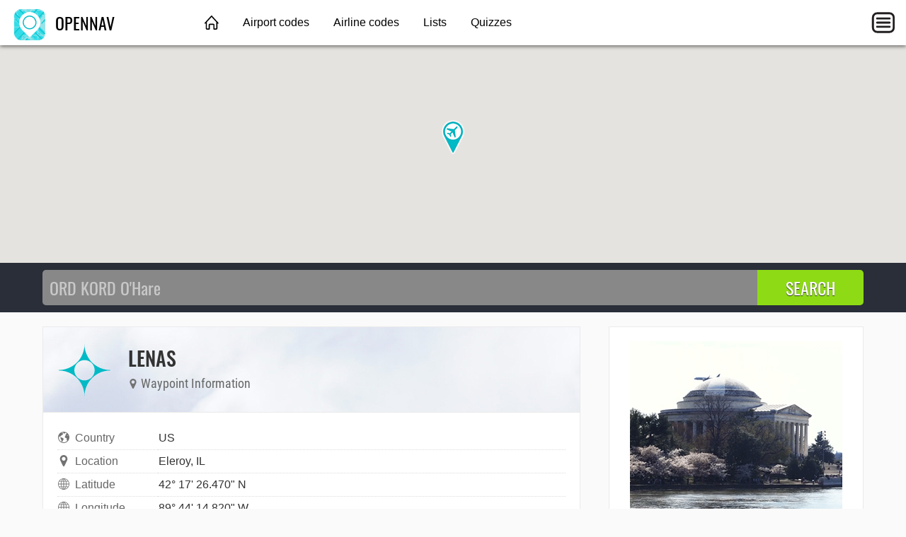

--- FILE ---
content_type: text/html; charset=utf-8
request_url: https://opennav.com/waypoint/US/LENAS
body_size: 3854
content:
<!DOCTYPE html>
<html lang="en">
<head>
	<title>LENAS waypoint | OpenNav</title>
	<meta charset="utf-8" />
	<meta name="viewport" content="width=device-width, initial-scale=1" />
	<meta name="keywords" content="airport, nav, navaid, vor, vortac, ndb, dme, waypoint, fix, airway, air route, rnav, gps, navigation, aviation" />
	<meta name="description" content="Maps and information about LENAS aviation waypoint △ Eleroy, IL US • Lat: 42° 17' 26.470&quot; N Lon: 89° 44' 14.820&quot; W • Click here to find more." />
	<meta property="og:image" content="https://opennav.com/images/ogimage.png" />
	<link href="https://opennav.com/waypoint/US/LENAS" rel="canonical" />
	<link href="https://opennav.jp/ウェイポイント/US/LENAS" hreflang="ja-JP" rel="alternate" />
	<link type="text/css" href="/fonts/Oswald.css" rel="stylesheet" />
	<link type="text/css" href="/fonts/RobotoCondensed.css" rel="stylesheet" />
	<link type="text/css" href="/css/opennav.css?20220306" rel="stylesheet" />

<script>window.msAdsQueue = window.msAdsQueue || [];</script>
<script async src="https://adsdk.microsoft.com/pubcenter/sdk.js?siteId=10321398&publisherId=252963727" crossorigin="anonymous"></script>

<script>
var latlng;
function initMaps() {
	latlng = new google.maps.LatLng(42.290686,-89.737450);
	var mapOptions = { zoom: 10, center: latlng, mapTypeId: google.maps.MapTypeId.HYBRID };
	var fullmap = new google.maps.Map(document.getElementById("fullmap"), mapOptions);
	new google.maps.Marker({position:latlng,map:fullmap,title:"LENAS",icon:"/images/map-marker-plane.png"});

	if (typeof waypointmap === "function") { waypointmap(); }
	if (typeof airportmap === "function") { airportmap(); }
	if (typeof navaidmap === "function") { navaidmap(); }
}
</script>
</head>
<body>
	<header class="topnav">
		<div class="topnav-inner">
			<input id="mobilemenu-button" type="checkbox" class="mobilemenu-checkbox" />
			<nav>
				<div class="logo">
					<a href="/"><img src="/images/opennav-icon-44.png" alt="OpenNav" /> OPENNAV</a>
				</div>
				<ul class="menu">
					<li><a href="/" class="home">&nbsp;</a></li>
					<li><a href="/airportcodes">Airport codes</a></li>
					<li><a href="/airlinecodes">Airline codes</a></li>
					<li><a href="/lists">Lists</a></li>
					<li><a href="/quizzes">Quizzes</a></li>
				</ul>
				<label for="mobilemenu-button" class="mobilemenu-icon">&nbsp;</label>
				<label for="mobilemenu-button" class="mobilemenu-x">&nbsp;</label>
			</nav>
			<div id="mobilemenu-overlay"></div>
			<div class="mobilemenu">
				<ul>
					<li><a href="/">Home</a></li>
					<li><a href="/airportcodes">Airport codes</a></li>
					<li><a href="/airlinecodes">Airline codes</a></li>
					<li><a href="/lists">Lists</a></li>
					<li><a href="/quizzes">Quizzes</a></li>
					<li><a href="https://opennav.jp/ウェイポイント/US/LENAS" class="lang">日本語</a></li>
				</ul>
			</div>
		</div>
	</header>
	<script>
	function closemenu(e){
		if(!e.target.matches('#mobilemenu-button,.mobilemenu-icon,.mobilemenu-x')){
			document.getElementById('mobilemenu-button').checked=false;
		}
	}
	document.body.addEventListener('click',closemenu);
	document.getElementById('mobilemenu-overlay').addEventListener('touchstart',closemenu);
	</script>
	<div id="fullmap" class="pagetop"></div>
	<form method="post" action="/search">
		<div class="searchbg">
			<div class="searchbar">
				<input type="search" name="q" placeholder="ORD KORD O'Hare" autocomplete="off" autocapitalize="off" />
				<input type="submit" value="SEARCH" />
			</div>
		</div>
	</form>
	<section class="data cacgabdb">
		<div class="main" itemscope itemtype="http://schema.org/GeoCoordinates">
			<meta itemprop="identifier" content="LENAS" />
			<meta itemprop="name" content="LENAS" />
			<meta itemprop="description" content="waypoint" />
			<meta itemprop="latitude" content="42.290686" />
			<meta itemprop="longitude" content="-89.737450" />
			<link itemprop="url" href="https://opennav.com/waypoint/US/LENAS" />
			<link itemprop="image" href="/images/opennav-icon-44.png" />
			<section class="contentbox">
				<header class="title">
					<div class="title-icon chart-icon-waypoint"></div>
					<div>
						<h1>LENAS</h1>
						<h4><span class="icon"><img src="/waypoint/US/LENAS/mapmarker.svg" alt="" /></span> Waypoint Information</h4>
					</div>
				</header>
				<div class="contentbody">
<table class="datagrid fullwidth"><tr><td class="datalabel"><img class="dataicon" src="/images/icon-country.svg" alt="" />Country</td><td class="text-darkgray">US</td></tr><tr><td class="datalabel"><img class="dataicon" src="/images/icon-map-marker.svg" alt="" />Location</td><td class="text-darkgray">Eleroy, IL</td></tr><tr><td class="datalabel"><img class="dataicon" src="/images/icon-globe.svg" alt="" />Latitude</td><td class="text-darkgray">42° 17' 26.470" N</td></tr><tr><td class="datalabel"><img class="dataicon" src="/images/icon-globe.svg" alt="" />Longitude</td><td class="text-darkgray">89° 44' 14.820" W</td></tr></table>
				</div>
			</section>

			<div class="amazonlinks">
				<h2>Featured Aviation Products</h2>
				<script async src="//adserve.site/amzn/43714a8a3cdc7e1efd42bfbdc86915fd.js"></script>
			</div>

			<section class="contentbox">
				<header><h3>Waypoints near LENAS</h3></header>
				<div class="contentbody">
					<table><tr><td><div id="wmap"></div></td>
					<td><div class="waypointlist">
						<a href="/waypoint/US/BABJY">BABJY</a><br />
						<a href="/waypoint/US/HANKS">HANKS</a><br />
						<a href="/waypoint/US/MOWSE">MOWSE</a><br />
					</div></td></tr></table>
					<script>
					function waypointmap() {
						const mapOptions = { zoom: 10, center: latlng, mapTypeId: google.maps.MapTypeId.HYBRID };
						const wmap = new google.maps.Map(document.getElementById("wmap"), mapOptions);
						new google.maps.Marker({position:new google.maps.LatLng(42.188872,-89.685292),map:wmap,title:"BABJY",icon:"/images/map-marker-plane.png"}).addListener("click",function(){window.location.href="/waypoint/US/BABJY"});
						new google.maps.Marker({position:new google.maps.LatLng(42.129089,-89.796325),map:wmap,title:"HANKS",icon:"/images/map-marker-plane.png"}).addListener("click",function(){window.location.href="/waypoint/US/HANKS"});
						new google.maps.Marker({position:new google.maps.LatLng(42.146217,-89.681767),map:wmap,title:"MOWSE",icon:"/images/map-marker-plane.png"}).addListener("click",function(){window.location.href="/waypoint/US/MOWSE"});
					}
					</script>
				</div>
			</section>

			<section class="contentbox">
				<header><h3>Airports near LENAS</h3></header>
				<div class="contentbody">
					<table><tr><td><div id="amap"></div></td>
					<td><div class="airportlist">
						<a href="/airport/KSFY">KSFY</a><br />
						<a href="/airport/KEFT">KEFT</a><br />
						<a href="/airport/KFEP">KFEP</a><br />
					</div></td></tr></table>
					<script>
					function airportmap() {
						const mapOptions = { zoom: 9, center: latlng, mapTypeId: google.maps.MapTypeId.HYBRID };
						const amap = new google.maps.Map(document.getElementById("amap"), mapOptions);
						new google.maps.Marker({position:new google.maps.LatLng(42.0458330000,-90.1079440000),map:amap,title:"KSFY",icon:"/images/map-marker-plane.png"}).addListener("click",function(){window.location.href="/airport/KSFY"});
						new google.maps.Marker({position:new google.maps.LatLng(42.6148986816,-89.5904006958),map:amap,title:"KEFT",icon:"/images/map-marker-plane.png"}).addListener("click",function(){window.location.href="/airport/KEFT"});
						new google.maps.Marker({position:new google.maps.LatLng(42.2461590000,-89.5819870000),map:amap,title:"KFEP",icon:"/images/map-marker-plane.png"}).addListener("click",function(){window.location.href="/airport/KFEP"});
					}
					</script>
				</div>
			</section>

			<section class="contentbox">
				<header><h3>Navaids near LENAS</h3></header>
				<div class="contentbody">
					<table><tr><td><div id="nmap"></div></td>
					<td><div class="navlist">
						<a href="/navaid/US/PLL/POLO">PLL</a><br />
					</div></td></tr></table>
					<script>
					function navaidmap() {
						const mapOptions = { zoom: 9, center: latlng, mapTypeId: google.maps.MapTypeId.HYBRID };
						const nmap = new google.maps.Map(document.getElementById("nmap"), mapOptions);
						new google.maps.Marker({position:new google.maps.LatLng(41.965642,-89.524220),map:nmap,title:"PLL",icon:"/images/map-marker-plane.png"}).addListener("click",function(){window.location.href="/navaid/US/PLL/POLO"});
					}
					</script>
				</div>
			</section>

<style>.adgrid,.adgrid div,.adgrid span,.adgrid a,.adgrid img{border:0;font-size:14px;font-family:arial,helvetica,sans-serif;margin:0;padding:0;vertical-align:baseline;}.adgrid{clear:both;display:block;line-height:1em;margin:20px 0;position:relative;text-align:left;}.adgrid .ad_adbox{clear:both;display:block;position:relative;text-align:center;text-decoration:none;width:100%;}.adgrid .ad_image{border:none;display:block;height:auto;margin:0;max-width:100%;padding:0;width:300px;}.adgrid .ad_image:active,.ad_image:hover { opacity: 0.8; }.adgrid .ad_container{display:inline-block;margin-top:0.8em;padding-right:0.28em;vertical-align:top;zoom:1;}.adgrid .ad_container:hover .ad_title_wrapper .ad_title{text-decoration:underline;}.adgrid .ad_container a{direction:ltr;display:block;text-align:left;text-decoration:none;}.adgrid a.ad_image_link{display:inline-block;margin-right:0;overflow:hidden;position:relative;zoom:1;}@media(min-width:600px){.adgrid .ad_container{margin-right:1%;padding:0;width:32%;}.adgrid .ad_container:nth-child(3n){margin-right:0;}.adgrid .ad_image_link{height:auto;width:100%;}.adgrid .ad_image{width:100%;}}@media(max-width:599px){.adgrid{text-align:center;}.adgrid .ad_adbox_inner{display:inline-block;width:100%;}.adgrid .ad_container{margin-right:1%;max-width:300px;padding:0;width:100%;}.adgrid .ad_container:nth-child(1n){margin-right:0;}.adgrid .ad_image{height:auto;width:100%;}.adgrid a.ad_image_link{height:auto;max-width:599px;width:100%;}}</style><div class="adgrid"><div class="ad_adbox"><div class="ad_adbox_inner"><div class="ad_container">
	<a href="https://quizsquid.com/famous-dicks-quiz" data-fbquiz="" onclick="top.location.href=this.href" class="ad_image_link"><img src="https://quizsquid.com/quizzes/images/famousdicks300x250o.jpg" class="ad_image" width="300" height="250" title="Try the Famous Dicks Quiz" alt="Try the Famous Dicks Quiz" /></a>
</div>
<div class="ad_container">
	<a href="https://opennav.com/former-airlines-quiz" data-fbquiz="https://quizsquid.com/fbapp/formerairlinequiz" onclick="top.location.href=this.href" class="ad_image_link"><img src="https://quizsquid.com/quizzes/images/formerairlines300x250o.jpg" class="ad_image" width="300" height="250" title="Try the Former Airlines Quiz" alt="Try the Former Airlines Quiz" /></a>
</div>
<div class="ad_container">
	<a href="https://opennav.com/flight-instruments-quiz" data-fbquiz="https://quizsquid.com/fbapp/flightinstruments" onclick="top.location.href=this.href" class="ad_image_link"><img src="https://quizsquid.com/quizzes/images/flightinstruments300x250o.png" class="ad_image" width="300" height="250" title="Try the Flight Instruments Quiz" alt="Try the Flight Instruments Quiz" /></a>
</div>
</div></div></div>		<div class="block20"></div>
		</div>
		<aside>
			<div class="contentbox">
				<div class="contentbody">
					<div class="box300x250 elem-center"><a href="https://atc-sim.com/welcome"><img src="/ads/jefferson-landing.gif" width="300" height="250" alt="Jefferson Memorial landing"></a></div>
				</div>
			</div>

			<div class="ads-sticky-sidebar">

				<section class="contentbox">
					<header class="downarrow"><h3>You Might Also Like</h3></header>
					<div class="contentbody">
						<div class="box280x100 elem-center"><a href="https://atc-sim.com/welcome"><img src="/images/atcsim280x100.jpg" width="280" height="100" alt="" /></a></div>
					</div>
				</section>

				<section class="contentbox">
					<header><h3>From Around The Web</h3></header>
					<div class="contentbody">
						<div class="box300x250 elem-center"><script async src="//adserve.site/amzn/f9fa890a3d2d7cd4e96bf924d3386b5e.js"></script></div>
					</div>
				</section>

			</div>
		</aside>
	</section>
	<footer class="worldmap">
		<div class="footer-content">
			<div class="footer-top">
				<div class="logo-wrap">
					<a href="/"><img src="/images/opennav-icon-44.png" alt="OpenNav" /> OpenNav</a>
				</div>
			</div>
			<div class="footer-bottom columns col-4-4">
				<div class="column col-4-1">
					<h4>Site</h4>
					<ul>
						<li><a href="/">Home</a></li>
						<li><a href="/about">About OpenNav</a></li>
					</ul>
				</div>
				<div class="column col-4-1">
					<h4>Other Sites</h4>
					<ul>
						<li><a href="https://airportcodes.aero">Airport Codes</a></li>
						<li><a href="https://airlinecodes.info">Airline Codes</a></li>
						<li><a href="https://airlinelogos.aero">Airline Logos</a></li>
					</ul>
				</div>
				<div class="column col-4-1">
					<h4>Explore</h4>
					<ul>
						<li><a href="https://atc-sim.com/welcome">Air Traffic Control Game</a></li>
					<li><a href="https://airlinecodes.info/TL">Airline Code TL</a></li>
						<li><a href="https://airportcodes.aero/ngo/nagoya-airport-code">Nagoya Airport Code</a></li>
						<li><a href="https://www.youtube.com/watch?v=ZG2OCB2842Y">Airport Codes Video</a></li>
					</ul>
				</div>
				<div class="column col-4-1">
					<h4>Quizzes</h4>
					<ul>
						<li><a href="https://airlinelogos.aero/quiz">Airline Logo Quiz</a></li>
						<li><a href="/airliner-identification-quiz">Airliner Identification Quiz</a></li>
						<li><a href="/extreme-approaches-quiz">Extreme Approaches Quiz</a></li>
						<li><a href="/quizzes">All Quizzes</a></li>
					</ul>
				</div>
			</div>
		</div>
	</footer>
<script src="https://maps.googleapis.com/maps/api/js?key=AIzaSyAa-xqHVAj20OMSeUTFNA1AFKeyuiJFJRY&callback=initMaps" async defer></script>
</body>
</html>


--- FILE ---
content_type: text/html; charset=utf-8
request_url: https://adserve.site/amzn/f9fa890a3d2d7cd4e96bf924d3386b5e/300
body_size: 321
content:
<!DOCTYPE html>
<html lang="en">
<head>
<title>AdServe</title>
<style>
html,body{margin:0;overflow:hidden;padding:0;}
.item .img:active, .item .img:hover { opacity: 0.8; }
</style>
</head>
<body>
<div class="items">
<div class="item"><div class="img"><a href="/amznto/46w7W4S" rel="sponsored" target="_top"><img src="/amzn/i/B0FH3Y75YK-777-final-approach-golden-yellow-300x250-klaxbg.jpg" alt="777 final approach" /></a></div></div>
</div>
</body>
</html>


--- FILE ---
content_type: text/html; charset=utf-8
request_url: https://adserve.site/amzn/43714a8a3cdc7e1efd42bfbdc86915fd/760
body_size: 567
content:
<!DOCTYPE html>
<html lang="en">
<head>
<title>AdServe</title>
<style>
html,body{margin:0;overflow:hidden;padding:0;}
.items { display: flex; justify-content: space-around; overflow: hidden; padding: 12px; }
.item .img { box-shadow: 0 0 8px 1px #ccc; margin: 10px; }
.item .img:active, .item .img:hover { box-shadow: 0 0 8px 1px #999; }
.item .img img { display: block; max-height: 170px; width: auto; }
@media all and (max-width: 575px) { .item .img img { max-height: 140px; } }
</style>
</head>
<body>
<div class="items">
<div class="item"><div class="img"><a href="/amznto/46zS7dB" rel="sponsored" target="_top"><img src="/amzn/i/B0FK85G4PG-area-51-ufo-black.jpg" alt="Area 51" /></a></div></div>
<div class="item"><div class="img"><a href="/amznto/4kwGUh3" rel="sponsored" target="_top"><img src="/amzn/i/B0CZTDP4DW-janet-737-navy.jpg" alt="Janet 737" /></a></div></div>
<div class="item"><div class="img"><a href="/amznto/3TOLUCv" rel="sponsored" target="_top"><img src="/amzn/i/B0D1369NPJ-so-long-suckers-purple.jpg" alt="So Long, Suckers!" /></a></div></div>
<div class="item"><div class="img"><a href="/amznto/4j9FtGi" rel="sponsored" target="_top"><img src="/amzn/i/B0GCG5JW29-i-want-to-believe-black.jpg" alt="I Want To Believe" /></a></div></div>
</div>
</body>
</html>


--- FILE ---
content_type: text/javascript;charset=UTF-8
request_url: https://adserve.site/amzn/f9fa890a3d2d7cd4e96bf924d3386b5e.js
body_size: 229
content:
const adboxf9fa890a3d2d7cd4e96bf924d3386b5e697d59f8f14b974803 = document.createElement('iframe');
adboxf9fa890a3d2d7cd4e96bf924d3386b5e697d59f8f14b974803.style.border="none";
adboxf9fa890a3d2d7cd4e96bf924d3386b5e697d59f8f14b974803.style.height="250px";
adboxf9fa890a3d2d7cd4e96bf924d3386b5e697d59f8f14b974803.style.width="100%";
adboxf9fa890a3d2d7cd4e96bf924d3386b5e697d59f8f14b974803.src="//adserve.site/amzn/f9fa890a3d2d7cd4e96bf924d3386b5e/"+document.currentScript.parentNode.offsetWidth;
document.currentScript.parentNode.appendChild(adboxf9fa890a3d2d7cd4e96bf924d3386b5e697d59f8f14b974803);


--- FILE ---
content_type: text/javascript;charset=UTF-8
request_url: https://adserve.site/amzn/43714a8a3cdc7e1efd42bfbdc86915fd.js
body_size: 230
content:
const adbox43714a8a3cdc7e1efd42bfbdc86915fd697d59f8f14bc53848 = document.createElement('iframe');
adbox43714a8a3cdc7e1efd42bfbdc86915fd697d59f8f14bc53848.style.border="none";
adbox43714a8a3cdc7e1efd42bfbdc86915fd697d59f8f14bc53848.style.height="210px";
adbox43714a8a3cdc7e1efd42bfbdc86915fd697d59f8f14bc53848.style.width="100%";
adbox43714a8a3cdc7e1efd42bfbdc86915fd697d59f8f14bc53848.src="//adserve.site/amzn/43714a8a3cdc7e1efd42bfbdc86915fd/"+document.currentScript.parentNode.offsetWidth;
document.currentScript.parentNode.appendChild(adbox43714a8a3cdc7e1efd42bfbdc86915fd697d59f8f14bc53848);


--- FILE ---
content_type: image/svg+xml
request_url: https://opennav.com/waypoint/US/LENAS/mapmarker.svg
body_size: 992
content:
<?xml version="1.0" encoding="UTF-8"?>
<svg xmlns="http://www.w3.org/2000/svg" viewBox="0 0 1024 1536">
<title>LENAS</title>
<desc>Waypoint information</desc>
<metadata xmlns:rdf="http://www.w3.org/1999/02/22-rdf-syntax-ns#" xmlns:GeoCoordinates="http://schema.org/GeoCoordinates">
<rdf:RDF>
<GeoCoordinates:identifier>LENAS</GeoCoordinates:identifier>
<GeoCoordinates:name>LENAS</GeoCoordinates:name>
<GeoCoordinates:latitude>42.290686</GeoCoordinates:latitude>
<GeoCoordinates:longitude>-89.737450</GeoCoordinates:longitude>
<GeoCoordinates:addressCountry>US</GeoCoordinates:addressCountry>
<GeoCoordinates:description>waypoint</GeoCoordinates:description>
<GeoCoordinates:url>https://opennav.com/waypoint/US/LENAS</GeoCoordinates:url>
</rdf:RDF>
</metadata>
<path fill="#727272" d="M768 512q0-106-75-181t-181-75-181 75-75 181 75 181 181 75 181-75 75-181zm256 0q0 109-33 179l-364 774q-16 33-47.5 52t-67.5 19-67.5-19-46.5-52L33 691Q0 621 0 512q0-212 150-362T512 0t362 150 150 362z"/>
</svg>


--- FILE ---
content_type: image/svg+xml
request_url: https://opennav.com/images/icon-map-marker.svg
body_size: 337
content:
<?xml version="1.0" encoding="UTF-8"?>
<svg xmlns="http://www.w3.org/2000/svg" viewBox="0 0 1024 1536">
  <path fill="#727272" d="M768 512q0-106-75-181t-181-75-181 75-75 181 75 181 181 75 181-75 75-181zm256 0q0 109-33 179l-364 774q-16 33-47.5 52t-67.5 19-67.5-19-46.5-52L33 691Q0 621 0 512q0-212 150-362T512 0t362 150 150 362z"/>
</svg>
